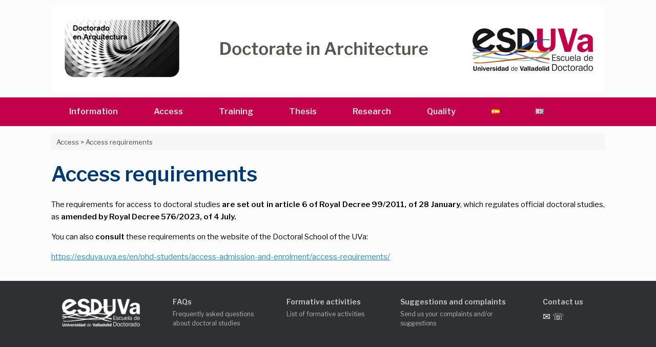

--- FILE ---
content_type: text/css;charset=UTF-8
request_url: https://doctorado-arquitectura.uva.es/files/so-css/so-css-vantage.css?ver=1720438168
body_size: 18508
content:
/* Títulos */
#page-wrapper h1.entry-title {
    font-size: 40px;		
    font-weight: bolder;
		color: #003a74;
		margin: 0px;
}

.entry-content h1 {
	font-size: 30px;
}

.entry-content h2 {
	font-size: 25px;
	color: #003a74;
    margin: 0;
}

#page-wrapper h2 {
	  font-size: 25px;		
    font-weight: bolder;
		color: #003a74;
}

p {
	color: black;
	text-align:justify;
}

.entry-content ul li, .entry-content ol li {
    color: black;
}

/* Mosaico */

.mosaico_inicio p {
    color: white;
    display: flex;
    text-align: center;
    font-size: 16px;
    font-weight: bolder;
    position: absolute;
    width: 351px;
    margin-top: 34px !important;
    background-color: #c3004a;
    padding: 5px;
    height: 159px;
    opacity: 0;
    transition: 0.5s;
    align-items: center;
}

.mosaico_inicio:hover img {
    opacity: 0;
    transition: 0.5s;
}

.mosaico_inicio:hover p {
    opacity: 1;
}


.mosaico.panel-row-style.panel-row-style-for-177-0, .mosaico.panel-row-style.panel-row-style-for-177-1, .mosaico.panel-row-style.panel-row-style-for-599-0, .mosaico.panel-row-style.panel-row-style-for-599-1 {
    justify-content: unset;
		width: 106% !important;
}

.mosaico.panel-row-style.panel-row-style-for-177-0, .mosaico.panel-row-style.panel-row-style-for-599-0 {
    margin-bottom: -120px;
}

.rotulo_inicio p {
    font-size: 20px;
    color: #c3004a;
    font-weight: bolder;
}

.rotulo_inicio .so-widget-sow-button .ow-button-base a {
    padding: 10px !important;
}

.rotulo_inicio .so-widget-sow-button .ow-button-base a:hover {
    font-weight: bolder;
}


.prueba_inicio p {
    color: white;
    display: auto;
    text-align: center;
    font-size: 20px;
    font-weight: bolder;
    position: absolute;
    width: 18.5%;
    margin-top: 30px !important;
    background-color: #c3004a;
    padding: 70px;
    height: 115px;
    opacity: 0;
    transition: 0.5s;
}

.prueba_inicio:hover img {
    opacity: 0;
    transition: 0.5s;
}

.prueba_inicio:hover p {
    opacity: 1;
}


.prueba_inicio2 p {
    /* display: none; */
    position: absolute;
    width: 30%;
    opacity: 0;
		font-size: 20px;
		font-weight:bolder;
}

.prueba_inicio2:hover img {
    transition: 0.8s;
    transform: translateY(-100px);
    opacity: 0;
}

.prueba_inicio2:hover p {
    display: block;
    transition: 1.5s;
    font-size: 20px;
    text-align: center;
    color: #c3004a;
    font-weight: bolder;
    opacity: 1;
    top: 62%;
}

.prueba_inicio2 img {
    transition: 0.8s;
}

.cuadrado2 {
    height: 256px;
    /* display: none; */
    position: absolute;
    top: 68%;
    opacity: 0;
    width: 340px;
}

.prueba_inicio3 img {
    transition: 0.8s;
}

.prueba_inicio3:hover img {
    transition: 0.8s;
    opacity: 0;
}

.cuadrado2 p {
    opacity: 0;
    position: absolute;
    top: 150%;
}

.prueba_inicio3:hover .cuadrado2 {
    transition: 1.5s;
    background-color: #c3004a;
    opacity: 1;
    top: 78%;
}

.prueba_inicio3:hover .cuadrado2 p {
    transition: 1.5s;
    top: 30%;
    opacity: 1;
    font-size: 20px;
    color: white;
    text-align: center;
    font-weight: bolder;
}

.mosaico.panel-row-style.panel-row-style-for-10-0, .mosaico.panel-row-style.panel-row-style-for-10-1 {
    justify-content: unset;
}

.mosaico.panel-row-style.panel-row-style-for-10-0 {
    margin-bottom: -111px !important;
}

/* Pruebas rotulos */
.rotulo1 p {
    font-size: 40px;
    font-weight: bolder;
    color: #c3004a;
    text-shadow: 2px 1px lightgrey;
}
.rotulo1_a p {
    font-size: 40px;
    font-weight: bolder;
    color: darkblue;
    text-shadow: 2px 1px lightgrey;
}

.rotulo1_b p {
    font-size: 40px;
    font-weight: bolder;
    color: mediumblue;
    text-shadow: 2px 1px lightgrey;
}

.rotulo1_c p {
    font-size: 40px;
    font-weight: bolder;
    color: #003A74;
    text-shadow: 2px 1px lightgrey;
}

.rotulo2 p {
    color: white;
    font-weight: bolder;
    font-size: 20px;
    padding: 4px;
}
.rotulo2 {
    background-color: #c3004a;
    height: 40px !important;
}

.rotulo3 {
    font-size: 40px;
    font-weight: bolder;
    color: #c3004a;
    text-shadow: 2px 1px lightgrey;
    font-style: italic;
    text-decoration: underline;
}

.rotulo1a p {
    font-size: 40px;
    font-weight: bolder;
    color: #505050;
    text-shadow: 2px 1px #c3c3c3;
}

.rotulo1b {
    background-color: #d3d3d347;
    border: outset 2px;
}

.rotulo1b p {
    font-size: 28px;
    font-weight: bolder;
    color: #c3004a;
    text-shadow: 2px 2px #c4c4c4;
}

.rotulo1c {
    background-color: #c3003a24;
    border-radius: 26px;
    padding: 5px;
}

.rotulo1c p {
    font-weight: bolder;
    font-style: italic;
    font-size: 20px;
    color: #3b3b3b;
    text-shadow: 2px 2px white;
}

div#pgc-59-0-0 .rotulo1b {
    background: none;
    border: none;
}

.rotulo_dia4 {
    font-size: 40px;
    color: #003a74;
    font-weight: bolder;
    text-shadow: 2px 2px #80808029;
}

.rotulo_dia4a {
    font-size: 40px;
    color: #003a74;
    font-weight: bolder;
    border-radius: 5px;
    box-shadow: inset 5px 0px 18px 5px lightgrey;
    padding: 5px;
}

.rotulo_dia4b {
    background: -webkit-linear-gradient(45deg, #003a74, #72aee6 80%);
    -webkit-text-fill-color: transparent;
    -webkit-background-clip: text;
    font-size: 40px;
    font-weight: bolder;
}

/* Acceso convocatorias de investigación */
div.boton_actividades_formativas p {
    padding-top: 12px;
    text-align: center;
    color: #284e5e;
    font-weight: bolder;
}
div.boton_actividades_formativas {
    border: solid 2px #49add7;
    width: 400px;
    height: 50px;
    background-color: #CADDE7;
    border-radius: 30px;
		transition: all 0.5s ease;
}
div.boton_actividades_formativas:hover {
    transition: all 0.5s ease;
    border: none;
    background-color: #ebf0f3;
    border-radius: 0px;
    width: 100%;
}

div.boton_actividades_formativas:hover p {
    font-size: 110%;
    color: #c3004a;
    text-shadow: 2px 2px #cadde7;
		padding-bottom: 10px;
    box-shadow: 5px 18px 20px #93b3c1;
}

div.boton_actividades_formativas a {
    text-decoration: none;
}

div.boton_actividades_formativas a:hover {
    text-decoration: underline;
    color: #2b91cb;
}

span#\#actividades_formativas {
    font-style: italic; 
    color: #003a74;
}


/* Prueba contacto */
.contacto {
    padding: 10px;
    border: solid 2px lightgrey;
    border-radius: 10px 10px 10px 10px;
    background-color: lightgrey;
    box-shadow: 2px 2px grey;
    transition: 0.8s;
}

.contacto span.primera-palabra {
    font-weight: bolder;
}

.contacto:hover span.primera-palabra {
    color: #c3004a;
}

.contacto span.primera-palabra {
    font-weight: bolder;
}
.contacto:hover p {
    font-weight: bolder;
}

.contacto:hover {
    transition: 0.8s;
    background-color: white;
    border-color: #c3004a;
}

/* Prueba menu principal */
.main-navigation ul li:hover > a {
    background-color: grey;
}

.main-navigation ul li:hover > a {
    background-color: lightgrey !important;
}

.main-navigation ul li:hover > a, .main-navigation ul li.focus > a {
		background: lightgrey !important;
}


ul.sub-menu >li:hover a {
    color: #464646 !important;
}

.main-navigation, .menu-menu-principal-container {
    background-color: #c3004a;
}


div#search-icon {
    display: none;
}

/* Acordeones */
.acordeon1 .sow-accordion .sow-accordion-panel .sow-accordion-panel-header {
    background-color: white;
    transition: 0.5s;
}

.acordeon1 .sow-accordion-title, .acordeon1 .sow-accordion-open-close-button {
    color: #646464;
    font-weight: bolder;
}

.acordeon1:hover .sow-accordion-panel-header:hover {
    background-color: #70284482 !important;
}

.acordeon1:hover .sow-accordion-title, .acordeon1:hover .sow-accordion-open-close-button {
    color: white;
    transition: 0.5s;
}

.acordeon2 .sow-accordion-panel-header:hover {
    background-color: #c1cbd9a8 !important;
    border: none !important;
}

div.acordeon2 .sow-accordion .sow-accordion-panel .sow-accordion-panel-header {
    background-color: unset;
    transition: 0.8s;
    border: solid 2px lightslategrey;
    /*box-shadow: 2px 2px lightsteelblue;*/
}

.acordeon2 .sow-accordion-title, .acordeon2 .sow-accordion-open-close-button {
    color: #c3004a;
    font-weight: bolder;
}

/*.acordeon2 .sow-accordion-panel-header:hover .sow-accordion-title, .acordeon2 .sow-accordion-panel-header:hover .sow-accordion-open-close-button {
    color: #505050;
}*/

/*.acordeon2:hover .sow-accordion-title, .acordeon2 .sow-accordion-open-close-button {
    color: #505050;
    text-shadow: 1px 1px #f0f0f1;
}*/

div.acordeon2 .sow-accordion .sow-accordion-panel .sow-accordion-panel-header:focus, div.acordeon2 .sow-accordion-panel-border:focus {
    outline: none !important;
}

.acordeon3 .sow-accordion .sow-accordion-panel .sow-accordion-panel-header {
    background-color: #c3004a;
    border-radius: 10px;
    transition: 0.2s;
}

.acordeon3 .sow-accordion-title, .acordeon3 .sow-accordion-open-close-button {
    font-weight: bolder;
}


.acordeon3:hover .sow-accordion-title, .acordeon3:hover .sow-accordion-open-close-button {
    color: #c3004a;
    text-decoration: underline;
}

.acordeon3:hover .sow-accordion-panel-header {
    background-color: #c3004a1a !important;
    border-radius: 20px !important;
}

/* Tabla salidas profesionales */
table.tabla_salidas_profesionales td {
    padding: 10px;
    font-weight: bolder;
}

table.tabla_salidas_profesionales tr, td {
    border: solid 1px lightgrey;
}

table.tabla_salidas_profesionales {
    border: solid 2px lightgrey;
}

table.tabla_salidas_profesionales td:hover {
    background-color: #003a7424;
}



/* Servicios rest */
.tesis-exposicion {
    border: solid 2px lightgrey;
    margin: 20px;
    padding: 10px;
    transition: 0.8s;
		background-color: #ebebeb;
}

.tesis-exposicion h3 {
		color: #c3004a;
		font-size: 18px;
}

/* l.v. 6.9.22 */
.tesis-exposicion a {
		color: #c3004a;
}

.tesis-exposicion a:hover {
		color: #c3004a;
}

.tesis-exposicion:hover {
    transition: 0.5s;
    border: solid 2px white;
    background-color: lightgrey;
}

.tesis-exposicion:hover h3 {
    text-decoration: underline;
    transition: 0.8s;
}

h3.titulo_h3 {
    font-size: 36px;
    text-align: center;
    background-color: lightgrey;
    width: 40%;
    /* background-position: center; */
    /* display: flex; */
    margin-left: 30%;
    background-color: #eedec4;
    border-radius: 10px;
		color: #646464;
}

.tesis-defensa {
    background-color: lightgrey;
    padding: 10px;
    margin-bottom: 20px;
    transition: 0.8s;
}

.tesis-defensa h3 {
    color: #c3004a;
    /* font-weight: bolder; */
}

.tesis-defensa:hover {
    background-color: #CADDE7;
    transition: 0.8s;
    border: solid 2px lightgrey;
}

.tesis-defensa:hover p>strong {
    transition: 0.8s;
    color: #c3004a;
}

.tesis-defensa:hover ul {
    transition: 0.8s;
    border: solid 2px #c3004a;
    width: 80%;
    /* text-align: center; */
}


.tesis-leidas {
    border: solid 2px lightgrey;
    margin: 20px;
    padding: 10px;
    transition: 0.8s;
}

.tesis-leidas h3 {
		color: #c3004a;
}

.tesis-leidas:hover {
    transition: 0.5s;
    border: solid 2px white;
    background-color: lightgrey;
}

.tesis-leidas:hover h3 {
    text-decoration: underline;
    transition: 0.8s;
}

.tabla_tesis_directores tr:hover, .tabla_tesis_directores tr:nth-child(even):hover {
    background-color: #c1cbd9a8 !important;
}

.tabla_tesis_directores tr:hover td {
    color: black;
		font-weight: bolder;
}

.tabla_tesis_directores tr {
    transition: 0.5s;
}

.tabla_tesis_directores th {
    color: #f0f0f1;
    background-color: #c3004a;
    padding-left: 10px;
}

.tabla_tesis_directores tr:nth-child(even) {
    background-color: #eee;
}

.tabla_tesis_directores tr>td {
    padding-left: 10px !important;
}

/* Prueba tarjetas */
.tarjetas_lab {
		width: 20%;
		height: 350px;
		text-align: center;
		border: solid 1px #9095a7;
		padding: 10px;
    border-radius: 10px;
		display: inline-block;
		margin-left:10px;
		margin-bottom:10px;
		transition: 0.5s;
		vertical-align: top;
}

.tarjetas_lab:hover {
    border: solid 3px #c3004a;
    transition: 0.5s;
    transform: scale(1.05);
}

.tarjetas_lab input {
    border: none;
    background: none;
    font-size: 14px;
    text-decoration: underline;
    transition: 0.5s;
}

.tarjetas_lab input:hover {
    color: #72aee6;
    transition: 0.5s;
}

.tarjetas_lab input:focus, .tarjetas_lab input:active {
    border: none;
    background: none;
		box-shadow: none;
}

/*.tarjetas_desplegables.panel-cell-style {
    overflow: scroll;
		padding-top: 20px;
}

.tarjetas_desplegables.panel-cell-style::-webkit-scrollbar {
    display:none;
}*/

/* Tarjetas desplegables */
.tarjetas_lab2 {		
		height: 290px;
		text-align: center;
		border: solid 1px #9095a7;
		padding: 20px;
		border-radius: 10px;
		display: inline-block;
		margin-left:10px;
		margin-bottom:10px;
		transition: 0.5s;
		vertical-align: top;
		position: relative;
		max-width: 220px;
		box-shadow: 6px 2px 6px 0px #d3d3d3a3;
}	

.tarjetas_lab2:hover {
		border: solid 3px #c3004a;
		transition: 0.5s;
		transform: scale(1.05);
}

p.info {
		opacity: 0;
		transition: 2s;
		text-align: initial;	
}

div.tarjetas_lab2.show > p.info {
		opacity: 1 !important;
		transition: 0.2s;		
}       
     
img.imag:hover {
		transform: scale(1.1);
		overflow: hidden;
		transition: 0.8s;
}

p.nombre_autor1 {
		height: 48px;
		text-align: center;
		font-weight: bolder;
		color: #003a74;
}
	
span.indices1 {
		color: #c3004a;
		font-weight: bolder;
}

.contenedor {
		height: 290px;
		display: inline-block;
		width: 270px;
		margin-bottom: 56px;
}

div.tarjetas_lab2.show {
		background-color: white;
		z-index: 1;
		height: auto;
		transition: height 4s;
}
	
              

/* bucle entradas */
.bucle_entradas {
	transition: 0.5s;
	color: black;
  font-size: 10px;
  font-weight: bolder;			
}

.bucle_entradas:hover {
    transition: 0.5s;
    padding-top: 20px;
    padding-bottom: 20px;
}

.bucle_entradas:hover a {
	color: #c3004a;
	font-weight: bolder;
	padding-left: 5px;
}

.bucle_entradas a {
  font-size: 15px;		
}

/* panel */
h1.h1_panel{
  background-color: #CADDE7;
	color: #c3004a;
	margin-top: 10px;
	margin-bottom: 10px;
	padding-left: 10px;
}


.p_panel {
  background-color: #CADDE7;
	color: black;
	font-weight: bold;
	padding-left: 25px;
  padding-top: 10px;
  padding-bottom: 10px;
}

/* footer */
.h1_footer h1 {
		color: #b9b9b9;
		font-size: 12px;
}

.h1_footer p {
   margin-bottom: 5px;
}

#footer-widgets .widget a {
    font-size: 14px;
		font-weight: bold;
		text-decoration: none;
}

#footer-widgets .widget a:hover {
		text-decoration: underline;
}

/* Quitar marca de agua del footer */
div#theme-attribution, div#site-info {
    display: none;
}

/*  RESPONSIVE  */
/* Móvil pequeño */
@media screen and (max-width:400px){ 
.mosaico_inicio:hover img {
    opacity: 1;
		z-index: 1111;
}

.mosaico_inicio:hover p,  .mosaico_inicio:hover p#parrafo1{
    display: none;
}

.mosaico.panel-row-style.panel-row-style-for-177-0, .mosaico.panel-row-style.panel-row-style-for-599-0 {
    margin-bottom: -50px;
}
		
.mosaico.panel-row-style.panel-row-style-for-177-0, .mosaico.panel-row-style.panel-row-style-for-177-1, .mosaico.panel-row-style.panel-row-style-for-599-0, .mosaico.panel-row-style.panel-row-style-for-599-1 {
    justify-content: unset;
		width: 100% !important;
}
		
div.boton_actividades_formativas {
    width: 100%;
		height: 60px;
}
		
aside#sow-image-5 img {
    /*content: url(https://doctorado-ing-industrial.uva.es/files/2022/09/Doctorado-en-Ingenieria-Industrial-2.png);*/
}
		
aside#sow-image-7 img {
    /*content: url(https://doctorado-ing-industrial.uva.es/files/2022/09/Doctorado-en-Ingenieria-Industrial-3.png);*/
}
		
div#panel-51-0-0-1, div#panel-700-0-0-1 {
    overflow-x: auto;
}		
}

/* Movil mediano */
@media screen and (min-width:400px) and (max-width: 600px){
.mosaico_inicio:hover img {
    opacity: 1;
		z-index: 1111;
}

.mosaico_inicio:hover p,  .mosaico_inicio:hover p#parrafo1{
    display: none;
}

.mosaico.panel-row-style.panel-row-style-for-177-0, .mosaico.panel-row-style.panel-row-style-for-599-0 {
    margin-bottom: -50px;
}
		
.mosaico.panel-row-style.panel-row-style-for-177-0, .mosaico.panel-row-style.panel-row-style-for-177-1, .mosaico.panel-row-style.panel-row-style-for-599-0, .mosaico.panel-row-style.panel-row-style-for-599-1 {
    justify-content: unset;
		width: 100% !important;
}
		
div.boton_actividades_formativas {
    width: 100%;
		height: 60px;
}
		
aside#sow-image-5 img {
    /*content: url(https://doctorado-ing-industrial.uva.es/files/2022/09/Doctorado-en-Ingenieria-Industrial-2.png);*/
}
		
aside#sow-image-7 img {
    /*content: url(https://doctorado-ing-industrial.uva.es/files/2022/09/Doctorado-en-Ingenieria-Industrial-3.png);*/
}
		
div#panel-51-0-0-1, div#panel-700-0-0-1 {
    overflow-x: auto;
}		
}

/* dimensiones ipad-Air */
@media screen and (width: 820px) and (height: 1180px){
.mosaico_inicio p {
    width: 235px;
    height: 104px;
}
		
div.boton_actividades_formativas {
    width: 350px;
    height: 60px;
}		
}

/* dimensiones ipad-mini */
@media screen and (width: 768px) and (height: 1024px) {
.mosaico.panel-row-style.panel-row-style-for-177-0, .mosaico.panel-row-style.panel-row-style-for-599-0 {
    margin-bottom: -50px;
}
		
.mosaico_inicio img {
    margin-left: 40px;
}		
		
.mosaico_inicio p {
    width: 590px;
    height: 270px;
    margin-left: 40px;
}		
}

/* dimensiones surface Pro7 */
@media screen and (width: 912px) and (height: 1368px) {
.mosaico_inicio p {
    width: 268px;
    height: 120px;
}
}